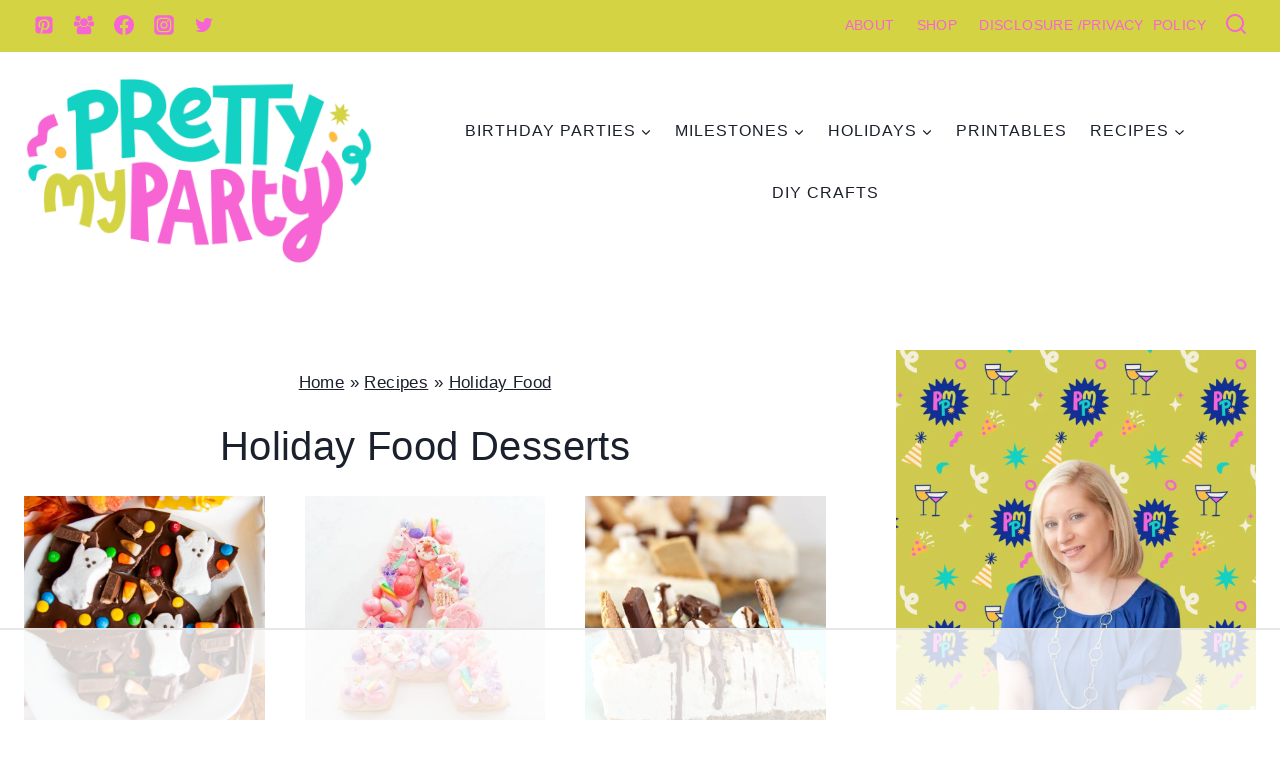

--- FILE ---
content_type: text/html
request_url: https://api.intentiq.com/profiles_engine/ProfilesEngineServlet?at=39&mi=10&dpi=936734067&pt=17&dpn=1&iiqidtype=2&iiqpcid=0d7ec47b-99ef-469c-9aa6-2e329db49bc2&iiqpciddate=1769008427302&pcid=ff29bc47-482c-4551-bae8-8b60cc8a0f4a&idtype=3&gdpr=0&japs=false&jaesc=0&jafc=0&jaensc=0&jsver=0.33&testGroup=A&source=pbjs&ABTestingConfigurationSource=group&abtg=A&vrref=https%3A%2F%2Fwww.prettymyparty.com
body_size: 55
content:
{"abPercentage":97,"adt":1,"ct":2,"isOptedOut":false,"data":{"eids":[]},"dbsaved":"false","ls":true,"cttl":86400000,"abTestUuid":"g_f8ae4484-4ce0-437d-af3c-45b914f1d126","tc":9,"sid":1987279609}

--- FILE ---
content_type: text/html; charset=utf-8
request_url: https://www.google.com/recaptcha/api2/aframe
body_size: 267
content:
<!DOCTYPE HTML><html><head><meta http-equiv="content-type" content="text/html; charset=UTF-8"></head><body><script nonce="iS3XafOZ2bRKaeRkc49Elw">/** Anti-fraud and anti-abuse applications only. See google.com/recaptcha */ try{var clients={'sodar':'https://pagead2.googlesyndication.com/pagead/sodar?'};window.addEventListener("message",function(a){try{if(a.source===window.parent){var b=JSON.parse(a.data);var c=clients[b['id']];if(c){var d=document.createElement('img');d.src=c+b['params']+'&rc='+(localStorage.getItem("rc::a")?sessionStorage.getItem("rc::b"):"");window.document.body.appendChild(d);sessionStorage.setItem("rc::e",parseInt(sessionStorage.getItem("rc::e")||0)+1);localStorage.setItem("rc::h",'1769008432119');}}}catch(b){}});window.parent.postMessage("_grecaptcha_ready", "*");}catch(b){}</script></body></html>

--- FILE ---
content_type: text/plain
request_url: https://rtb.openx.net/openrtbb/prebidjs
body_size: -228
content:
{"id":"ca60caf8-8b19-4c86-a8a0-896f2f3521a8","nbr":0}

--- FILE ---
content_type: text/plain
request_url: https://rtb.openx.net/openrtbb/prebidjs
body_size: -84
content:
{"id":"4a46b7db-c11b-42c7-9a10-0f225614a37c","nbr":0}

--- FILE ---
content_type: text/plain
request_url: https://rtb.openx.net/openrtbb/prebidjs
body_size: -228
content:
{"id":"9a5e7b1a-9e1b-4db5-9b9d-05c795e50f16","nbr":0}

--- FILE ---
content_type: text/plain; charset=UTF-8
request_url: https://at.teads.tv/fpc?analytics_tag_id=PUB_17002&tfpvi=&gdpr_consent=&gdpr_status=22&gdpr_reason=220&ccpa_consent=&sv=prebid-v1
body_size: 56
content:
MzE5MGQwODgtZDE3OS00ZDE1LTlhNmEtNDM5ZDJiNWY4MjdiIzUtMQ==

--- FILE ---
content_type: text/plain; charset=utf-8
request_url: https://ads.adthrive.com/http-api/cv2
body_size: 5926
content:
{"om":["00xbjwwl","03ory6zo","04298897otm","04897otm","04f5pusp","08qi6o59","0c45lfdk","0iyi1awv","0o3ed5fh","0p298ycs8g7","0p5m22mv","0p7rptpw","0pycs8g7","0sm4lr19","0yr3r2xx","1","1011_302_56233668","1011_302_56590822","1011_302_56862488","1011_302_56982418","1011_302_57055986","101779_7764-1036209","101779_7764-1036210","1028_8728253","10ua7afe","11142692","11509227","1185:1610326628","1185:1610326728","11896988","12010080","12010084","12010088","12168663","12171239","12310204638_704001885","124682_649","124684_192","124843_8","124843_9","124844_21","124848_7","124853_7","12837806","13mvd7kb","14ykosoj","1610326628","17_23391296","17_24696321","17_24696332","17_24767217","17_24767233","17_24767538","1891/84814","1kch9gc0","1nswb35c","1p58w1x0","1r7rfn75","202d4qe7","206_521168","2132:41978591","2132:45327625","2132:45868996","2132:45999649","2132:46038967","21_0o3ed5fh","2249:650650503","2249:664731943","2249:683817811","2249:691910064","2249:696523934","2307:04897otm","2307:0pycs8g7","2307:1r7rfn75","2307:2gev4xcy","2307:3q6ynnxu","2307:4b80jog8","2307:72szjlj3","2307:74scwdnj","2307:8linfb0q","2307:8mv3pfbo","2307:8orkh93v","2307:9nex8xyd","2307:9t6gmxuz","2307:a0l7lmjs","2307:a1t6xdb7","2307:a7w365s6","2307:auyahd87","2307:be4hm1i2","2307:c1hsjx06","2307:c7ybzxrr","2307:cv0h9mrv","2307:dc9iz3n6","2307:djstahv8","2307:dtm79nhf","2307:duxvs448","2307:et4j6229","2307:fphs0z2t","2307:fqeh4hao","2307:ge4000vb","2307:hf9ak5dg","2307:hn3eanl8","2307:j4r0agpc","2307:jq895ajv","2307:kecbwzbd","2307:kz8629zd","2307:lu0m1szw","2307:m3128oiv","2307:mit1sryf","2307:nv0uqrqm","2307:o8icj9qr","2307:pnprkxyb","2307:s2ahu2ae","2307:t41ujkm8","2307:t8b9twm5","2307:tty470r7","2307:u7pifvgm","2307:uf7vbcrs","2307:wt0wmo2s","23786440","2409_15064_70_86128401","2409_15064_70_86128402","2409_25495_176_CR52092918","2409_25495_176_CR52092921","2409_25495_176_CR52092922","2409_25495_176_CR52092923","2409_25495_176_CR52178314","2409_25495_176_CR52178316","25_13mvd7kb","25_53v6aquw","25_87z6cimm","25_8b5u826e","25_cfnass1q","25_dwjp56fe","25_fjzzyur4","25_m2n177jy","25_op9gtamy","25_pz8lwofu","25_ti0s3bz3","25_utberk8n","25_zwzjgvpw","25zkgjsh","262592","2636_1101777_7764-1036199","2636_1101777_7764-1036202","2636_1101777_7764-1036204","2636_1101777_7764-1036207","2636_1101777_7764-1036208","2636_1101777_7764-1036210","2636_1101777_7764-1036212","2662_200562_8182931","2676:85402410","2676:85480675","2676:86739499","2676:86739702","2715_9888_262592","2715_9888_262594","2715_9888_501349","28933536","28u7c6ez","2939971","29414696","29414711","2974:8172741","2bgi8qgg","2gev4xcy","2gglwanz","2jjp1phz","2mokbgft","2yvhdypt","3018/36625dcb66d63b233c1d3a77bc9be65f","3018/e55b6425d8dffc00b641662693feec10","306_24765548","308_125203_16","308_125204_12","31qdo7ks","3335_25247_700109399","33603859","33627470","3490:CR52178315","3490:CR52212685","3490:CR52212688","34945989","3646_185414_T26335189","36478149","3658_120679_T25996036","3658_136236_hn3eanl8","3658_138741_T26317748","3658_15078_fqeh4hao","3658_15084_llssk7bx","3658_151356_1nswb35c","3658_18743_8zkh523l","3658_211122_gdh74n5j","3658_248515_xz9ajlkq","3658_67113_77gj3an4","3702_139777_24765461","3702_139777_24765466","3702_139777_24765476","3702_139777_24765477","3702_139777_24765484","381513943572","384101699","39303318","3v2n6fcp","3wivd6ib","3x7t8epg","409_189392","409_216366","409_216384","409_216394","409_216396","409_216406","409_220149","409_220334","409_220339","409_220366","409_223589","409_223599","409_225978","409_225988","409_225992","409_226332","409_226334","409_226366","409_227223","409_228113","409_228350","409_228381","43919974","43919984","43919985","44629254","45563097","458901553568","46039894","47370268","47869802","481703827","485027845327","48700649","48877306","4947806","4972640","49869013","4aqwokyz","4etfwvf1","4fk9nxse","4qxmmgd2","4yevyu88","501349","506236635","51372355","521_425_203508","521_425_203529","521_425_203542","521_425_203616","521_425_203617","521_425_203618","521_425_203692","521_425_203698","521_425_203700","521_425_203728","521_425_203729","521_425_203733","521_425_203742","521_425_203868","521_425_203880","521_425_203882","521_425_203892","521_425_203912","521_425_203934","521_425_203936","521_425_203938","521_425_203940","521_425_203952","521_425_203970","521_425_203975","522567","5316_139700_25804250-d0ee-4994-aba5-12c4113cd644","5316_139700_4589264e-39c7-4b8f-ba35-5bd3dd2b4e3a","5316_139700_709d6e02-fb43-40a3-8dee-a3bf34a71e58","5316_139700_83b9cb16-076b-42cd-98a9-7120f6f3e94b","5316_139700_bd0b86af-29f5-418b-9bb4-3aa99ec783bd","5316_139700_d1a8183a-ff72-4a02-b603-603a608ad8c4","5316_139700_de0a26f2-c9e8-45e5-9ac3-efb5f9064703","5316_139700_e57da5d6-bc41-40d9-9688-87a11ae6ec85","5316_139700_ea9f090c-d3b5-4653-b707-4bc696c373bc","5316_139700_ec3d4671-c510-4b52-8d88-f6c4129e156d","53v6aquw","54639987","549258659","5510:1nswb35c","5510:c7ybzxrr","5510:llssk7bx","5510:pefxr7k2","5510:quk7w53j","5510:ujl9wsn7","5510:wfxqcwx7","55116643","552726067","5563_66529_OADD2.7353135343668_1BTJB8XRQ1WD0S0520","5563_66529_OAIP.b68940c0fa12561ebd4bcaf0bb889ff9","55662121","557_409_216366","557_409_216396","557_409_220139","557_409_220336","557_409_220343","557_409_220344","557_409_220353","557_409_220354","557_409_220364","557_409_223589","557_409_223599","557_409_226312","557_409_228054","557_409_228055","557_409_228059","557_409_228077","557_409_228354","557_409_228363","557_409_228380","557_409_235268","558_93_1nswb35c","558_93_djstahv8","558_93_dpjydwun","558_93_l2zwpdg7","558_93_oz31jrd0","558_93_pz8lwofu","5626536529","56341213","5636:12023787","5648:9056/8e4eb9279f88ee4ff7f0677fc0ccfc84","56632486","5670:8168581","5726594343","58147757","59780463","59780474","59856354","5989_1799740_703656485","5989_1799740_704067611","5mh8a4a2","60146355","6026507537","609577512","60f5a06w","61174524","61210708","61210719","61213159","61397891","618576351","618876699","618980679","61900406","61900466","619089559","61916211","61916225","61916229","61932920","61932925","61932957","61949634","62019681","62020288","62187798","6226505239","6226507991","6226518533","6226530649","62499749","6250_66552_1112688573","6250_66552_943382804","627227759","627309156","627309159","628015148","628086965","628153053","628222860","628223277","628360579","628360582","628444259","628444349","628444433","628444439","628456307","628456310","628456313","628456391","628622163","628622169","628622172","628622175","628622178","628622241","628622244","628622247","628622250","628683371","628687043","628687157","628687460","628687463","628803013","628841673","629007394","629009180","629167998","629168001","629168010","629168565","629171196","629171202","62946743","62946748","62973615","62981075","62982626","630137823","630928655","6365_61796_742174851279","6365_61796_784844652399","6365_61796_784880274628","6365_61796_787899938824","63barbg1","63t6qg56","643476627005","644877544","652348592","659216891404","659713728691","663293761","6756495f-3468-418b-9db4-5e5f0534fe2f","680_99480_700109379","680_99480_700109389","680_99480_700109391","680_99480_700109393","680_99480_700109399","690_99485_1610326628","692192868","692192997","695879875","695879895","696504971","697189949","697189965","697189989","697525770","697525781","697876994","697876997","699554097","69d4zxd1","6adqba78","6b8inw6p","6l5qanx0","6mj57yc0","6mwqcsi8","6n1cwui3","6rbncy53","6u4glzf8","6zt4aowl","700109379","700109383","700109389","700109399","701329615","704089220","705115233","705115332","705115442","705115523","705116521","705127202","705963a0-e462-49be-9262-f12c4e8d601f","706085142","722434589030","724293582902","7255_121665_6sense-118921","739103879651","7732580","774593800526","7764-1036207","7764-1036209","77gj3an4","79482169","79482170","79482188","794di3me","7969_149355_45999649","7a0tg1yi","7cmeqmw8","7qevw67b","7qnppulg","7xb3th35","80ec5mhd","8153722","82_7764-1036207","82_7764-1036210","82_7764-1036212","82ubdyhk","83443027","83443042","83443877","83443889","83448041","83448051","84578111","85661854","85943315","85943319","86509229","86620609","86620897","86621028","86744993","8b5u826e","8ghp0k6o","8gyxi0mz","8i63s069","8linfb0q","8u2upl8r","8z3l4rh4","8zkh523l","9057/0328842c8f1d017570ede5c97267f40d","9057/049ed430d1b5a5e01d49bac8ef846542","9057/211d1f0fa71d1a58cabee51f2180e38f","90_12452426","90xabdla","92qnnm8i","9309343","94uuso8o","96srbype","9krcxphu","9mspm15z","9nex8xyd","9rqgwgyb","9t2986gmxuz","9t6gmxuz","9vykgux1","9w2eeemy","9wmwe528","9yffr0hr","S9HxLRyt6Ug","a0l7lmjs","a0oxacu8","a1vt6lsg","a4nw4c6t","ah4nv6ui","auyahd87","axw5pt53","bd5xg6f6","be4hm1i2","bf298abg5d1","bfabg5d1","bhcgvwxj","bmvwlypm","bn278v80","bp4f2d47","bpwmigtk","bu0fzuks","bw5u85ie","c1hsjx06","c25uv8cd","c75hp4ji","c7z0h277","cbsyo811","ccea2b0f-ccd3-42fe-9ced-838ef3f04dcc","cde01219-d2be-4caf-99df-43a0496877ad","cmpalw5s","cn1efkj5","cqant14y","cr-1oplzoysuatj","cr-1oplzoysubwe","cr-1orr1qciu9vd","cr-39qkyn25ubwe","cr-6ovjht2eu9vd","cr-6ovjht2eubwe","cr-72occ8olubxe","cr-97pzzgzrubqk","cr-99bo9kj0u9vd","cr-99bo9kj0uatj","cr-99bo9kj0ubwe","cr-99bo9kj0ubxe","cr-99wxsl0cuatj","cr-Bitc7n_p9iw__vat__49i_k_6v6_h_jce2vj5h_yApYgdjrj","cr-a9s2xe7rubwj","cr-a9t13kzwubwj","cr-f6puwm2w27tf1","cr-f6puwm2x27tf1","cr-f6puwm2yu7tf1","cr-f6puwm2yw7tf1","cr-ghun4f53u9vd","cr-ghun4f53ubwe","cr-nutx9canubwe","cr-uqtz46dru9vd","cr-uqtz46druatj","cr-uqtz46drubwe","cr-vvyrba5tubxe","cr-wvy9pnlnu9vd","cr-wzt6eo5fu9vd","cr-wzt6eo5fubwe","cr-x5xes1eju9vd","cv0h9mrv","cymho2zs","d8ijy7f2","dc9iz3n6","ddd2k10l","dft15s69","djstahv8","dpjydwun","dtm79nhf","duxvs448","e2c76his","eaijkuv8","edspht56","et4j6229","eth6t645","fdfe2e39-0fc0-4b44-b5f3-f50a156d04cd","fk23o2nm","fmbxvfw0","fmmrtnw7","fmuvtuv2","fovbyhjn","fq298eh4hao","fqeh4hao","fryszyiz","g2ozgyf2","g38tbw81","g3tr58j9","g4m2hasl","g7t6s6ge","g80wmwcu","ge4000vb","gh8va2dg","gn3plkq1","gpx7xks2","gz4rhFvM7MY","h0cw921b","h0zwvskc","h600umfj","h629800umfj","h7jwx0t5","hf9ak5dg","hgrz3ggo","hn3eanl8","hpybs82n","hqz7anxg","hueqprai","i90isgt0","ikek48r0","iu5svso2","j39smngx","j4r0agpc","jd035jgw","jq298895ajv","jr169syq","k1aq2uly","k3mnim0y","kecbwzbd","klqiditz","kns32sql","ksrdc5dk","kz8629zd","l2j3rq3s","l2zwpdg7","ldnbhfjl","llssk7bx","lo36jnag","lryy2wkw","lu0m1szw","m1gs48fk","mmr74uc4","mvs8bhbb","mwnvongn","mznp7ktv","n3egwnq7","n9sgp7lz","nfwtficq","np9yfx64","nv0uqrqm","o5h8ha31","oa0pvhpe","oe31iwxh","ofoon6ir","op9gtamy","ot91zbhz","ouycdkmq","oyophs7h","oz31jrd0","p6ir8oo9","p9jaajrc","pagvt0pd","pi2986u4hm4","pl298th4l1a","plth4l1a","pnprkxyb","prq4f8da","pug4sba4","pz8lwofu","q0nt8p8d","q9plh3qd","qen3mj4l","qfy64iwb","qhj5cnew","qjfdr99f","qp9gc5fs","qq298vgscdx","qqvgscdx","qsfx8kya","quk7w53j","ra3bwev9","rbs0tzzw","rknnwvfz","rr298likvt1","rrlikvt1","rxj4b6nw","s2ahu2ae","s4s41bit","sdodmuod","sfg1qb1x","sfz2f81x","t4zab46q","t5kb9pme","t8b9twm5","t8qogbhp","ti0s3bz3","ts5r7epn","tsa21krj","u3oyi6bb","u7p1kjgp","u7pifvgm","u863nap5","uf7vbcrs","ujl9wsn7","ujqkqtnh","uk9x4xmh","umq7ucle","usle8ijx","utberk8n","v31rs2oq","v4rfqxto","v5w56b83","vbivoyo6","ve298uwcd3t","ven7pu1c","veuwcd3t","vk8u5qr9","vnc30v3n","vosqszns","vp295pyf","vu8587rh","wf9qekf0","wfxqcwx7","wt0wmo2s","wvye2xa9","wy75flx2","wylaon2e","x9yz5t0i","xgjdt26g","xm7xmowz","xswz6rio","xz9ajlkq","ya4kstni","yass8yy7","ybgpfta6","yi6qlg3p","yxvw3how","z8hcebyi","zfexqyi5","zpm9ltrh","zu18zf5y","zw6jpag6","zwzjgvpw","7979132","7979135"],"pmp":[],"adomains":["1md.org","a4g.com","about.bugmd.com","acelauncher.com","adameve.com","adelion.com","adp3.net","advenuedsp.com","aibidauction.com","aibidsrv.com","akusoli.com","allofmpls.org","arkeero.net","ato.mx","avazutracking.net","avid-ad-server.com","avid-adserver.com","avidadserver.com","aztracking.net","bc-sys.com","bcc-ads.com","bidderrtb.com","bidscube.com","bizzclick.com","bkserving.com","bksn.se","brightmountainads.com","bucksense.io","bugmd.com","ca.iqos.com","capitaloneshopping.com","cdn.dsptr.com","clarifion.com","clean.peebuster.com","cotosen.com","cs.money","cwkuki.com","dallasnews.com","dcntr-ads.com","decenterads.com","derila-ergo.com","dhgate.com","dhs.gov","digitaladsystems.com","displate.com","doyour.bid","dspbox.io","envisionx.co","ezmob.com","fla-keys.com","fmlabsonline.com","g123.jp","g2trk.com","gadgetslaboratory.com","gadmobe.com","getbugmd.com","goodtoknowthis.com","gov.il","grosvenorcasinos.com","guard.io","hero-wars.com","holts.com","howto5.io","http://bookstofilm.com/","http://countingmypennies.com/","http://fabpop.net/","http://folkaly.com/","http://gameswaka.com/","http://gowdr.com/","http://gratefulfinance.com/","http://outliermodel.com/","http://profitor.com/","http://tenfactorialrocks.com/","http://vovviral.com/","https://instantbuzz.net/","https://www.royalcaribbean.com/","ice.gov","imprdom.com","justanswer.com","liverrenew.com","longhornsnuff.com","lovehoney.com","lowerjointpain.com","lymphsystemsupport.com","meccabingo.com","media-servers.net","medimops.de","miniretornaveis.com","mobuppsrtb.com","motionspots.com","mygrizzly.com","myiq.com","myrocky.ca","national-lottery.co.uk","nbliver360.com","ndc.ajillionmax.com","nibblr-ai.com","niutux.com","nordicspirit.co.uk","notify.nuviad.com","notify.oxonux.com","own-imp.vrtzads.com","paperela.com","paradisestays.site","parasiterelief.com","peta.org","pfm.ninja","photoshelter.com","pixel.metanetwork.mobi","pixel.valo.ai","plannedparenthood.org","plf1.net","plt7.com","pltfrm.click","printwithwave.co","privacymodeweb.com","rangeusa.com","readywind.com","reklambids.com","ri.psdwc.com","royalcaribbean.com","royalcaribbean.com.au","rtb-adeclipse.io","rtb-direct.com","rtb.adx1.com","rtb.kds.media","rtb.reklambid.com","rtb.reklamdsp.com","rtb.rklmstr.com","rtbadtrading.com","rtbsbengine.com","rtbtradein.com","saba.com.mx","safevirus.info","securevid.co","seedtag.com","servedby.revive-adserver.net","shift.com","simple.life","smrt-view.com","swissklip.com","taboola.com","tel-aviv.gov.il","temu.com","theoceanac.com","track-bid.com","trackingintegral.com","trading-rtbg.com","trkbid.com","truthfinder.com","unoadsrv.com","usconcealedcarry.com","uuidksinc.net","vabilitytech.com","vashoot.com","vegogarden.com","viewtemplates.com","votervoice.net","vuse.com","waardex.com","wapstart.ru","wdc.go2trk.com","weareplannedparenthood.org","webtradingspot.com","www.royalcaribbean.com","xapads.com","xiaflex.com","yourchamilia.com"]}

--- FILE ---
content_type: text/plain
request_url: https://rtb.openx.net/openrtbb/prebidjs
body_size: -228
content:
{"id":"7da012b7-9d7c-432e-9fb7-a69c1a000583","nbr":0}